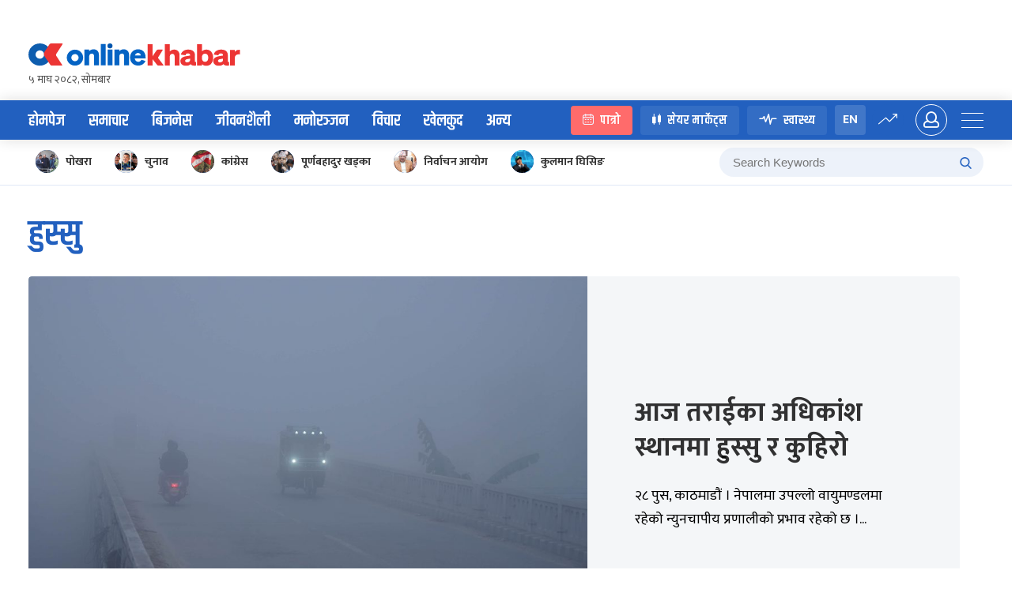

--- FILE ---
content_type: image/svg+xml
request_url: https://www.onlinekhabar.com/wp-content/themes/onlinekhabar-2021/img/icon_health.svg
body_size: 410
content:
<svg width="15" height="9" viewBox="0 0 15 9" fill="none" xmlns="http://www.w3.org/2000/svg">
<path d="M9.11876 8.99888C8.95361 8.27447 8.75567 7.55343 8.6296 6.8234C8.38376 5.40945 8.17826 3.991 7.83409 2.55343C7.72441 2.80202 7.60842 3.04724 7.50756 3.29809C7.05749 4.40382 6.62758 5.51631 6.14851 6.6108C6.05018 6.83577 5.77156 6.99663 5.57615 7.18785C5.38452 6.97413 5.09707 6.78515 5.01765 6.54106C4.69238 5.54106 4.43016 4.52418 4.14397 3.50619C4.05446 3.53656 3.99899 3.53993 3.98891 3.56018C3.60691 4.41057 2.87948 4.6198 1.93394 4.50731C1.48386 4.45332 1.01109 4.53993 0.564801 4.47694C0.358043 4.44769 0.187847 4.21485 0 4.07424C0.189107 3.91676 0.361825 3.64567 0.569844 3.62317C1.14473 3.56018 1.73601 3.6333 2.31467 3.5838C2.55421 3.56355 2.83661 3.41057 2.99294 3.23959C3.29425 2.91001 3.49723 2.50731 3.78719 2.1676C3.92209 2.01012 4.21079 1.80315 4.35451 1.84252C4.55749 1.89764 4.77433 2.13836 4.83863 2.33746C5.12607 3.23397 5.36183 4.14286 5.65935 5.20135C5.9115 4.5928 6.10943 4.12148 6.30232 3.64792C6.71457 2.62992 7.11926 1.60855 7.53908 0.592801C7.62355 0.386952 7.75719 0.19685 7.86813 0C8.03454 0 8.20222 0 8.36863 0C8.49218 0.366704 8.66616 0.725534 8.73046 1.10011C9.00529 2.72216 9.24861 4.34871 9.50328 5.973C9.77181 5.39595 9.9647 4.8099 10.1072 4.21597C10.2118 3.78178 10.4387 3.58043 10.9569 3.59168C12.0361 3.61642 13.1178 3.58493 14.1982 3.60967C14.4667 3.61642 14.7327 3.74916 15 3.82452V4.27447C14.7126 4.34983 14.4276 4.47919 14.1389 4.48931C13.2703 4.51856 12.3979 4.51406 11.5292 4.49269C11.175 4.48369 11.03 4.58043 10.9468 4.90101C10.6505 6.04162 10.3227 7.17548 9.98361 8.30709C9.91049 8.55006 9.74407 8.7694 9.62178 9H9.12128L9.11876 8.99888Z" fill="white"/>
</svg>
